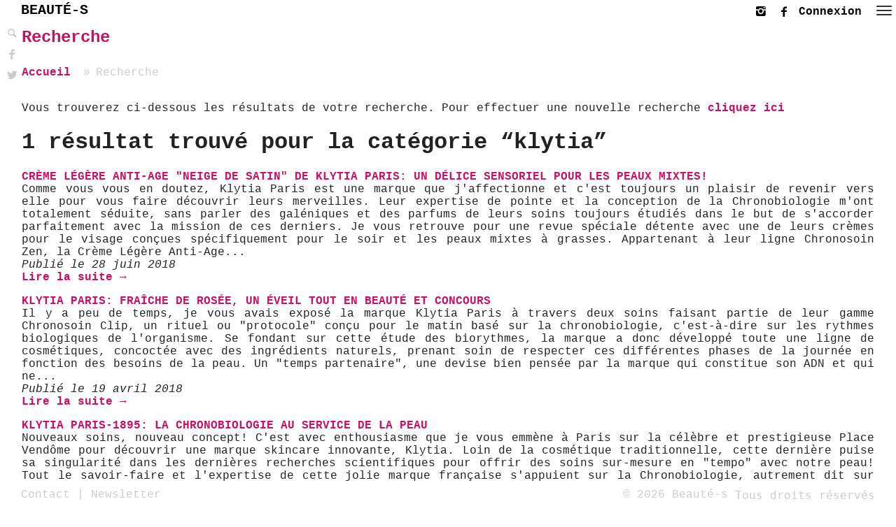

--- FILE ---
content_type: text/html; charset=UTF-8
request_url: https://beaute-s.com/recherche?search=klytia&tag=tag
body_size: 6391
content:
<!doctype html><html class="no-js" lang="fr"><head> <meta charset="utf-8"> <meta http-equiv="X-UA-Compatible" content="IE=edge,chrome=1"> <title>Recherche - Beauté-s</title> <meta name="description" content="Vous trouverez ci-dessous les résultats de votre recherche."> <meta http-equiv="content-language" content="fr"> <meta name="Subject" content="Beauté-s est un blog dédié à la beauté"> <meta name="Copyright" content="Beaute-s.com"> <meta name="Author" content="Beaute-s.com"> <meta name="Publisher" content="https://beaute-s.com"> <meta name="Revisit-After" content="2 hours"> <meta name="domain" content="beaute-s.com"> <meta name="robots" content="INDEX, FOLLOW"/> <meta name="distribution" content="Global"> <meta property="fb:app_id" content="894969663977706" /> <meta property="og:site_name" content="Beaute-s.com" /> <meta property="og:type" content="article" /> <meta property="og:url" content="https://beaute-s.com/recherche" /> <meta property="og:title" content="Recherche - Beauté-s" /> <meta property="og:description" content="Vous trouverez ci-dessous les résultats de votre recherche."/> <meta property="og:image" content="https://beaute-s.com/assets/images/beaute-s.jpg"/> <meta property="og:image:type" content="image/jpeg" /> <meta property="og:image:width" content="892" /> <meta property="og:image:height" content="467" /> <meta property="og:locale" content="fr_FR"/> <meta name="viewport" content="width=device-width, initial-scale=1.0, maximum-scale=1.0, user-scalable=no" /> <noscript><META HTTP-EQUIV="Refresh" CONTENT="0;URL=/404"></noscript> <script src="/assets/js/head.min.js?v=FyASJSI"></script> <link rel="apple-touch-icon" href="apple-touch-icon.png"> <link media="screen" rel="stylesheet" href="/assets/css/styles.min.css?v=N3lJiJc"> <link media="print" rel="stylesheet" href="/assets/css/print.min.css?v=N3lJiJc"> <link rel="alternate" type="application/rss+xml" href="https://beaute-s.com/feed.xml" title="Flux actualités Beauté-s"/> <link rel="canonical" href="https://beaute-s.com/recherche" /></head><body data-module="content"><div id="loader" class="dotted-bg scrollcalc"> <div class="center">En cours de chargement <span>.</span> <span>.</span> <span>.</span> </div></div><!--[if lt IE 9]><style>header, aside, #container, #maintenance {display:none;visibility:hidden;opacity:0;}</style><div id="browserupgrade"> <div class="browsermessage"> <h2>Mettre le navigateur à jour</h2> <img src="/assets/images/logo.png"/> <p>Vous utilisez un navigateur internet <strong>trop ancien</strong>.<br/> Veuillez <a href="http://browsehappy.com/" target="_blank">le mettre à jour</a> pour une meilleure expérience.</p></div></div><![endif]--><nav class="nav" role="navigation"> <div id="menu-1" class="offside"> <a href="#" class="icon icon--cross menu-btn-1--close h--right"><span class="icon-bar"></span><span class="icon-bar"></span></a> <h3>Menu</h3> <ul class="nav__list"> <li><a href="/">Accueil</a></li> <li> <input id="group-1" type="checkbox" hidden/> <label for="group-1"><span>></span> Beaut&eacute;</label> <ul class="group-list"> <li><a href="https://beaute-s.com/beaute">Actualités Beaut&eacute;</a></li> <li><a href="https://beaute-s.com/beaute/maquillage">Maquillage</a></li> <li><a href="https://beaute-s.com/beaute/soins-du-visage">Soins du visage</a></li> <li><a href="https://beaute-s.com/beaute/cheveux">Cheveux</a></li> <li><a href="https://beaute-s.com/beaute/ongles">Ongles</a></li> <li><a href="https://beaute-s.com/beaute/soins-du-corps">Soins du corps</a></li> <li><a href="https://beaute-s.com/beaute/parfums">Parfums</a></li> <li><a href="https://beaute-s.com/beaute/bijoux">Bijoux</a></li> </ul> </li> <li> <input id="group-2" type="checkbox" hidden/> <label for="group-2"><span>></span> Routines beaut&eacute;</label> <ul class="group-list"> <li><a href="https://beaute-s.com/routines-beaute">Actualités Routines beaut&eacute;</a></li> <li><a href="https://beaute-s.com/routines-beaute/saison">Saison</a></li> </ul> </li> <li> <input id="group-3" type="checkbox" hidden/> <label for="group-3"><span>></span> Mode</label> <ul class="group-list"> <li><a href="https://beaute-s.com/mode">Actualités Mode</a></li> <li><a href="https://beaute-s.com/mode/look-du-jour">Look du jour</a></li> <li><a href="https://beaute-s.com/mode/shopping">Shopping</a></li> </ul> </li> <li> <input id="group-4" type="checkbox" hidden/> <label for="group-4"><span>></span> Bonnes Adresses</label> <ul class="group-list"> <li><a href="https://beaute-s.com/bonnes-adresses">Actualités Bonnes Adresses</a></li> <li><a href="https://beaute-s.com/bonnes-adresses/geneve">Gen&egrave;ve</a></li> <li><a href="https://beaute-s.com/bonnes-adresses/la-roche-posay">La Roche-Posay</a></li> </ul> </li> <li> <input id="group-5" type="checkbox" hidden/> <label for="group-5"><span>></span> Concours</label> <ul class="group-list"> <li><a href="https://beaute-s.com/concours">Actualités Concours</a></li> <li><a href="https://beaute-s.com/concours/gagnez-des-mascara-glam-doll-waterproof-de-catrice">Gagnez des mascaras Glam and Doll Waterproof de Catrice</a></li> <li><a href="https://beaute-s.com/concours/concours-noel-avant-l-heure">Concours Noel avant l'heure</a></li> <li><a href="https://beaute-s.com/concours/concours-skincode">Concours Skincode</a></li> <li><a href="https://beaute-s.com/concours/concours-klytia-le-voile-lacte-vitamin-et-le-gel-protecteur-de-la-gamme-chronosoin-clip-sont-a-remporter">Concours Klytia: Le Voile Lact&eacute; Vitamin&eacute; et le Gel Protecteur Min&eacute;ralis&eacute; de la gamme Chronosoin Clip sont &agrave; remporter!</a></li> <li><a href="https://beaute-s.com/concours/on-celebre-paques-avec-autour-du-bain">On C&eacute;l&egrave;bre P&acirc;ques avec Autour du Bain!</a></li> <li><a href="https://beaute-s.com/concours/concours-avec-klytia-paris-l-eau-fraiche-de-rosee-a-gagner">Concours avec Klytia Paris: L'Eau Fra&icirc;che &quot;De Ros&eacute;e&quot; &agrave; gagner!</a></li> <li><a href="https://beaute-s.com/concours/concours-autour-du-bain-et-dermasel-la-pause-beaute-pour-le-corps-et-le-visage-et-un-voyage-des-sens">Concours Autour du Bain et DermaSel: La Pause beaut&eacute; pour le corps et le visage, et un Voyage des sens!</a></li> <li><a href="https://beaute-s.com/concours/concours-callys-4-serums-innovants-et-naturels-a-remporter">Concours Callys: 4 S&eacute;rums innovants et naturels &agrave; remporter!</a></li> </ul> </li> <li> <a href="https://beaute-s.com/reference-beaute"> A propos</a> </li> <li><a href="#" class="btn btn--primary mr1 js-tingle-modal-1">Contact</a></li> </ul> </div></nav><div class="site-overlay"></div><header> <div class="logo"><a href="/">BEAUTÉ-S</a><img src="https://beaute-s.com/assets/images/logo.png" alt="Beauté"></div> <a href="#" class="icon icon--hamburger menu-btn-1 h--right" title="Menu"> <span class="icon-bar"></span> <span class="icon-bar"></span> <span class="icon-bar"></span> </a> <div class="shortcuts"> <a href="https://beaute-s.com/membre"><b>Connexion</b> </a> <a href="https://www.facebook.com/magazine.beaute/" class="ico-facebook" title="Suivez nous sur Facebook" target="_blank"></a> <a href="https://www.instagram.com/valbeautes/" class="ico-instagram" title="Suivez nous sur Instagram" target="_blank"></a> </div></header><aside class="Bleft"> <div class="helpers"> <ul class="toolbar clearfix"> <li> <button type="submit" id="btn-search" title="Recherche"><span class="ico-search"></span></button> </li> <li> <a href="https://www.facebook.com/sharer/sharer.php?u=https://beaute-s.com/recherche" class="ico-facebook share facebook" title="Partager sur facebook" target="_blank"></a> </li> <li> <a href="https://twitter.com/home?status=https://beaute-s.com/recherche" class="ico-twitter share twitter" title="Partager sur twitter" target="_blank"></a> </li> </ul> </div></aside><aside id="search"> <form id="searchform" action="https://beaute-s.com/recherche"> <div id="holder" class="holder"><span>Que recherchez-vous</span><div class="caret">&nbsp;</div></div> <input id="search-input" name="search" type="search" title="Saisir votre recherche et pressez Entrée"/> <div id="search-helpers"> <span id="search-submit" class="sHov" title="Envoyer la recherche">&#x2705;</span> <span id="search-cancel" class="sHov" title="Annuler">×</span> </div> </form></aside><aside class="Bright"></aside> <div id="container"> <div id="content"> <div class="header header-plain"> <div> <div class="content"> <div class="title"> <h2><a class="dark" href="https://beaute-s.com/recherche">Recherche</a></h2> <div class="blog-link-back"> <nav class="breadcrumb" role="navigation"> <ul> <li><a href="https://beaute-s.com">Accueil</a></li> <li class="current">Recherche</li> </ul> </nav></div> <div class="divider"></div> </div> <div class="info align-with-logo"> <p>Vous trouverez ci-dessous les r&eacute;sultats de votre recherche. Pour effectuer une nouvelle recherche <a href="/recherche">cliquez ici</a></p> </div> </div> </div> </div> <div class="page page-plain-with-menu"> <div class="one-column"> <h1 class="result">1 résultat trouvé pour la catégorie “klytia”</h1> <div> <p><strong style="text-transform: uppercase;"><a href="https://beaute-s.com/beaute/soins-du-visage/creme-legre-anti-age-neige-de-satin-de-kytia-paris-de-la-douceur-exquise-pour-les-peaux-mixtes">Cr&egrave;me L&eacute;g&egrave;re Anti-Age &quot;Neige de Satin&quot; de Klytia Paris: Un d&eacute;lice sensoriel pour les peaux mixtes!</a></strong><br/> Comme vous vous en doutez, Klytia Paris est une marque que j'affectionne et c'est toujours un plaisir de revenir vers elle pour vous faire découvrir leurs merveilles. Leur expertise de pointe et la conception de la Chronobiologie m'ont totalement séduite, sans parler des galéniques et des parfums de leurs soins toujours étudiés dans le but de s'accorder parfaitement avec la mission de ces derniers.
Je vous retrouve pour une revue spéciale détente avec une de leurs crèmes pour le visage conçues spécifiquement pour le soir et les peaux mixtes à grasses. Appartenant à leur ligne Chronosoin Zen, la Crème Légère Anti-Age... <br/> <i>Publié le 28 juin 2018</i><br> <a href="https://beaute-s.com/beaute/soins-du-visage/creme-legre-anti-age-neige-de-satin-de-kytia-paris-de-la-douceur-exquise-pour-les-peaux-mixtes">Lire la suite &rarr;</a> </p> <p><strong style="text-transform: uppercase;"><a href="https://beaute-s.com/beaute/soins-du-visage/klytia-paris-fraiche-de-rosee-un-eveil-tout-en-beaute">Klytia Paris: Fra&icirc;che de Ros&eacute;e, un &eacute;veil tout en beaut&eacute; et CONCOURS</a></strong><br/> Il y a peu de temps, je vous avais exposé la marque Klytia Paris à travers deux soins faisant partie de leur gamme Chronosoin Clip, un rituel ou "protocole" conçu pour le matin basé sur la chronobiologie, c'est-à-dire sur les rythmes biologiques de l'organisme. Se fondant sur cette étude des biorythmes, la marque a donc développé toute une ligne de cosmétiques, concoctée avec des ingrédients naturels, prenant soin de respecter ces différentes phases de la journée en fonction des besoins de la peau. Un "temps partenaire", une devise bien pensée par la marque qui constitue son ADN et qui ne... <br/> <i>Publié le 19 avril 2018</i><br> <a href="https://beaute-s.com/beaute/soins-du-visage/klytia-paris-fraiche-de-rosee-un-eveil-tout-en-beaute">Lire la suite &rarr;</a> </p> <p><strong style="text-transform: uppercase;"><a href="https://beaute-s.com/beaute/soins-du-visage/klytia-paris-la-chronobiologie-au-service-de-la-peau">KLYTIA PARIS-1895: La Chronobiologie au service de la Peau</a></strong><br/> Nouveaux soins, nouveau concept! C'est avec enthousiasme que je vous emmène à Paris sur la célèbre et prestigieuse Place Vendôme pour découvrir une marque skincare innovante, Klytia. Loin de la cosmétique traditionnelle, cette dernière puise sa singularité dans les dernières recherches scientifiques pour offrir des soins sur-mesure en "tempo" avec notre peau! Tout le savoir-faire et l'expertise de cette jolie marque française s'appuient sur la Chronobiologie, autrement dit sur la science des rythmes biologiques de l'organisme.
Pourquoi la Chronobiologie?
Si le fonctionnement de notre corps est soumis à un rythme biologique, calé sur une journée de 24 heures, par conséquent notre peau... <br/> <i>Publié le 12 mars 2018</i><br> <a href="https://beaute-s.com/beaute/soins-du-visage/klytia-paris-la-chronobiologie-au-service-de-la-peau">Lire la suite &rarr;</a> </p> <p><strong style="text-transform: uppercase;"><a href="https://beaute-s.com/beaute/soins-du-visage/klytia-paris-soin-absolu-detente-regard-mon-test-et-avis">Klytia Paris: Soin Absolu &quot;D&eacute;tente Regard&quot;, mon Test et Avis</a></strong><br/> Je vous avais présenté la gamme Chronosoin Clip, un programme beauté pour le matin visant à réveiller et protéger la peau durablement la journée. Je reviens vers vous avec un tout nouveau soin de la marque Klytia Paris appartenant cette fois-ci à la ligne Chronosoin Zen. Il s'agit de leur Soin Absolu "Détente Regard", un produit spécifiquement conçu pour la peau très fine du contour des yeux.
A titre de rappel, la chronobiologie représente le fondement sur lequel s'appuie toute l'expertise de Klytia, d'où la proposition de créer des soins suivant les différents besoins de la peau durant la journée en... <br/> <i>Publié le 29 mai 2018</i><br> <a href="https://beaute-s.com/beaute/soins-du-visage/klytia-paris-soin-absolu-detente-regard-mon-test-et-avis">Lire la suite &rarr;</a> </p> <p><strong style="text-transform: uppercase;"><a href="https://beaute-s.com/concours/concours-klytia-le-voile-lacte-vitamin-et-le-gel-protecteur-de-la-gamme-chronosoin-clip-sont-a-remporter">Concours Klytia: Le Voile Lact&eacute; Vitamin&eacute; et le Gel Protecteur Min&eacute;ralis&eacute; de la gamme Chronosoin Clip sont &agrave; remporter!</a></strong><br/> Une peau en parfait équilibre avec nos différents rythmes biologiques? La jolie marque française Klytia Paris a mis au point toute une ligne de soins pour chouchouter notre épiderme en toute harmonie et en phase avec le temps! Un temps "partenaire" pour réconcilier les femmes avec leurs différents rythmes de vie et les différents besoins de leur peau, voilà la devise de Klytia!
Vous pourrez retrouver toutes les informations sur ces deux soins conçus pour le matin dans ma revue!
(bouton: Lire l'article! lien:/beaute/soins-du-visage/klytia-paris-la-chronobiologie-au-service-de-la-peau texte: Vous voulez en savoir plus sur ces produits?... <br/> <i>Publié le 23 mars 2018</i><br> <a href="https://beaute-s.com/concours/concours-klytia-le-voile-lacte-vitamin-et-le-gel-protecteur-de-la-gamme-chronosoin-clip-sont-a-remporter">Lire la suite &rarr;</a> </p> <p><strong style="text-transform: uppercase;"><a href="https://beaute-s.com/concours/concours-avec-klytia-paris-l-eau-fraiche-de-rosee-a-gagner">Concours avec Klytia Paris: L'Eau Fra&icirc;che &quot;De Ros&eacute;e&quot; &agrave; gagner!</a></strong><br/> Une peau fraîche, débarrassée de ses impuretés et éclatante?
Pour ouvrir le rituel beauté du matin, Klytia Paris a élaboré dans le plus grand soin une eau micellaire en spray, à base d'eau de Kiwi, pour nettoyer en douceur la peau et la préparer au reste des soins.
Vous souvenez-vous? La Chronobiologie représente le fondement de la marque car la peau est soumise à des cycles biologiques précis matin et soir, et il est important d'être à l'écoute de ses besoins.
Ce magnifique soin nettoyant est à l'honneur sur le blog et une personne... <br/> <i>Publié le 26 avril 2018</i><br> <a href="https://beaute-s.com/concours/concours-avec-klytia-paris-l-eau-fraiche-de-rosee-a-gagner">Lire la suite &rarr;</a> </p> </div> </div> </div> </div> </div><footer> <nav> <a href="#" class="btn btn--primary mr1 js-tingle-modal-1">Contact</a> | <a href="#" class="btn btn--primary mr1 open-newsletter-subscribe">Newsletter</a> </nav> <p><a href="/legal">© 2026 Beauté-s <code class="hide-mobile">&nbsp;Tous droits réservés</code></a></p> <a data-scroll href="#" title="Haut de page"> <div id="scrollTopBtn"> <div class="arrow up"></div> </div> </a> <a data-scroll href="#content" title="En voir +"> <div id="scrollToContentBtn"> <div class="arrow down"></div> </div> </a></footer><aside> <div class="modal tingle-demo tingle-demo-tiny"> <h2>Contact</h2> <p>Vous voulez en savoir plus sur Beauté-s? Vous souhaitez me contacter ou proposer une collaboration? N'hésitez à me joindre via le formulaire ci-dessous et je reviendrai vers vous très rapidement.</p> <form class="validateform" name="contactform" action="https://beaute-s.com/mailer.php"> <div class="grid-padded"> <div class="grid"> <div class="col"> <span class="field"> <input type="text" name="ctnname" placeholder="Nom" title="par ex. Marcel" required/> <label for="ctnname">Nom</label> </span> </div> <div class="col"> <span class="field"> <input type="email" name="ctnemail" pattern="[a-z0-9._%+-]+@[a-z0-9.-]+\.[a-z]{2,4}$" placeholder="Email" title="par ex. nom@siteinternet.com" required/> <label for="ctnemail">Email</label> </span> </div> </div> <div class="grid"> <div class="col"> <span class="field custom-select custom-select-arrow"> <select name="ctnsubject" title="Veuillez choisir un sujet dans la liste" required> <option selected="selected" disabled="disabled" value="">Veuillez sélectionner un sujet</option> <option value="Test produit">Test produit</option> <option value="Rédaction article">Rédaction article</option> <option value="Marketing">Marketing / Publicité sur le site</option> <option value="Support Utilisateur">Support utilisateur</option> <option value="Other">Autre</option> </select> <label for="ctnsubject">Sujet</label> </span> </div> </div> <div class="grid"> <div class="col"> <span class="field extra"> <textarea class="texts" name="ctnmessage" placeholder="Message" maxlength="1000" title="Veuillez saisir un message" required></textarea> <label for="ctnmessage">Message</label> </span> </div> </div> <div class="grid"> <div class="col"> <button class="button beaute-btn" type="submit"><span>Envoyer</span></button> </div> <div class="col"> <button class="button" type="reset">Réinitialiser</button> </div> </div> <div class="grid"> <div class="col"> </div> </div> <div class="grid"> <div class="col"> <input type="text" class="website" name="website" placeholder="http://yourwebsite.com" maxlength="1000" title="Veuillez entrer votre site internet"/> <label for="website" class="website">Your webisite</label> </div> </div> </div> </form> </div></aside><aside> <div class="modal tingle-demo newsletter-subscribe"> <h2>Abonnement à la Newsletter </h2> <p>Beauté-s.com est un blog dédié à la beauté. Abonnez-vous à notre newsletter pour recevoir les nouveautés directement par email!</p> <form class="validateform" method="post" action="/newsletter/signup"> <p class="hide-print"> <input type="text" name="signupurl" title="Entrez votre site internet"/> </p> <input type="hidden" name="csrf" value="c6141eb7ecafc16a8069cce3551cb66614b4608451e2d0b10a03ea0e31fc411b"> <input type="hidden" name="csrf_ts" value="1769379670"> <input type="hidden" name="csrf_form" value="newsletter_signup_footer"> <input type="hidden" name="rendered_at" value="1769379670"> <div class="grid-padded"> <div class="grid"> <div class="col"><span class="field"> <input type="text" name="signupname" placeholder="Prénom" title="Entrez votre prénom" required> <label for="signupname">Prénom</label> </span></div> <div class="col"><span class="field"> <input type="email" name="signupemail" placeholder="Adresse Email" title="exemple@siteinternet.com" required> <label for="signupemail">Adresse Email</label> </span></div> </div> <div class="grid"> <div class="col"> <button class="button beaute-btn" type="submit"><span>Envoyer</span></button> </div> <div class="col"> <button class="button" type="reset">Réinitialiser</button> </div> </div> </div></form><p><b>NOUS DÉTESTONS LES SPAMS!</b> Vraiment. C'est ennuyant et nous ne le faisons jamais.</p> </div></aside><div id="overlay"> <div id="notify"> <div id="notifyMsg"></div> <div id="progress"> <div class="progress-border"></div> <div id="progress-bar"></div> </div> </div></div><script src="/assets/js/scripts.min.js?v=FCCGCVI"></script><script>	var _paq = window._paq || [];	_paq.push(['trackPageView']);	_paq.push(['enableLinkTracking']); (function() {	var u='https://beaute-s.com/';	_paq.push(['setTrackerUrl', u+'analytics']);	_paq.push(['setSiteId', 1]);	var d=document, g=d.createElement('script'), s=d.getElementsByTagName('script')[0];	g.type='text/javascript'; g.async=true; g.defer=true; g.src=u+'analytics.js'; s.parentNode.insertBefore(g,s);	})();</script></body></html>

--- FILE ---
content_type: text/css
request_url: https://beaute-s.com/assets/css/styles.min.css?v=N3lJiJc
body_size: 11085
content:
html{font-family:sans-serif;-ms-text-size-adjust:100%;-webkit-text-size-adjust:100%}body{margin:0}article,aside,details,figcaption,figure,footer,header,hgroup,main,menu,nav,section,summary{display:block}audio,canvas,progress,video{display:inline-block;vertical-align:baseline}audio:not([controls]){display:none;height:0}[hidden],template{display:none}a{background-color:transparent}a:active,a:hover{outline:0}abbr[title]{border-bottom:1px dotted}b,strong{font-weight:bold}dfn{font-style:italic}h1{font-size:2em;margin:.67em 0}mark{background:#ff0;color:#000}small{font-size:80%}sub,sup{font-size:75%;line-height:0;position:relative;vertical-align:baseline}sup{top:-.5em}sub{bottom:-.25em}img{border:0}svg:not(:root){overflow:hidden}figure{margin:1em 40px}hr{-moz-box-sizing:content-box;box-sizing:content-box;height:0}pre{overflow:auto}code,kbd,pre,samp{font-family:monospace,monospace;font-size:1em}button,input,optgroup,select,textarea{color:inherit;font:inherit;margin:0}button{overflow:visible}button,select{text-transform:none}button,html input[type="button"],input[type="reset"],input[type="submit"]{-webkit-appearance:button;cursor:pointer}button[disabled],html input[disabled]{cursor:default}button::-moz-focus-inner,input::-moz-focus-inner{border:0;padding:0}input{line-height:normal}input[type="checkbox"],input[type="radio"]{box-sizing:border-box;padding:0}input[type="number"]::-webkit-inner-spin-button,input[type="number"]::-webkit-outer-spin-button{height:auto}input[type="search"]{-webkit-appearance:textfield;-moz-box-sizing:content-box;-webkit-box-sizing:content-box;box-sizing:content-box}input[type="search"]::-webkit-search-cancel-button,input[type="search"]::-webkit-search-decoration{-webkit-appearance:none}fieldset{border:1px solid #c0c0c0;margin:0 2px;padding:.35em .625em .75em}legend{border:0;padding:0}textarea{overflow:auto}optgroup{font-weight:bold}table{border-collapse:collapse;border-spacing:0}td,th{padding:0}@keyframes blink{0%{opacity:1}50%{opacity:0}100%{opacity:1}}@-webkit-keyframes blink{0%{opacity:1}50%{opacity:0}100%{opacity:1}}@-moz-keyframes blink{0%{opacity:1}50%{opacity:0}100%{opacity:1}}@-ms-keyframes blink{0%{opacity:1}50%{opacity:0}100%{opacity:1}}@-o-keyframes blink{0%{opacity:1}50%{opacity:0}100%{opacity:1}}html{background-color:#fff;color:#222;height:100%;font-family:Courier,"Courier New",monospace}body{font-size:.8em;height:100%;overflow:hidden}::-moz-selection{background:#ed1a63;text-shadow:none}::selection{background:#ed1a63;text-shadow:none}hr{display:block;height:1px;border:0;border-top:1px solid #ccc;margin:1em 0;padding:0}audio,canvas,iframe,img,svg,video{vertical-align:middle}fieldset{border:0;margin:0;padding:0}textarea{resize:vertical}#browserupgrade,#maintenance{overflow:hidden;color:#000;background:#fff;display:table;width:100%;height:100%;position:absolute;z-index:99999;font-size:11px;overflow:hidden;border-spacing:30px}#maintenance{z-index:99998}.browsermessage{font-size:13px;background:#fff;border:1px dotted #ccc;position:relative;display:table-cell;vertical-align:middle;text-align:center;overflow:hidden}.browsermessage a{text-decoration:none;font-weight:bold}.browsermessage a:link{color:#c41267}.browsermessage a:visited{color:#c41267}.browsermessage a:hover{color:#ff138e}.browsermessage a:active{color:#ff138e}.browsermessage img{width:80%;max-width:280px;height:auto}.print-only{display:none;visibility:hidden}.hide-mobile{display:none!important;visibility:hidden;float:right}.hidden{display:none!important;visibility:hidden}.visuallyhidden{border:0;clip:rect(0 0 0 0);height:1px;margin:-1px;overflow:hidden;padding:0;position:absolute;width:1px}.visuallyhidden.focusable:active,.visuallyhidden.focusable:focus{clip:auto;height:auto;margin:0;overflow:visible;position:static;width:auto}.invisible{visibility:hidden}.clearfix:before,.clearfix:after{content:" ";display:table}.clearfix:after{clear:both}.clearfix{*zoom:1}form .website{display:none}@font-face{font-family:'beaute-ico';src:url(/assets/fonts/icons/beaute-ico.eot?85129477);src:url(/assets/fonts/icons/beaute-ico.eot?85129477#iefix) format('embedded-opentype'),url(/assets/fonts/icons/beaute-ico.woff2?85129477) format('woff2'),url(/assets/fonts/icons/beaute-ico.woff?85129477) format('woff'),url(/assets/fonts/icons/beaute-ico.ttf?85129477) format('truetype'),url(/assets/fonts/icons/beaute-ico.svg?85129477#beaute-ico) format('svg');font-weight:normal;font-style:normal}[class^="ico-"]:before,[class*=" ico-"]:before{font-family:"beaute-ico";font-style:normal;font-weight:normal;speak:none;display:inline-block;text-decoration:inherit;width:1em;margin-right:.2em;text-align:center;font-variant:normal;text-transform:none;line-height:1em;margin-left:.2em;-webkit-font-smoothing:antialiased;-moz-osx-font-smoothing:grayscale}.ico label{clear:both;display:block;font-size:12px!important}.ico-search:before{content:'\e800'}.ico-cog:before{content:'\e801'}.ico-video:before{content:'\e802'}.ico-user:before{content:'\e803'}.ico-email:before{content:'\e804'}.ico-video-play:before{content:'\e805'}.ico-plus:before{content:'\e806'}.ico-minus:before{content:'\e807'}.ico-ok:before{content:'\e808'}.ico-down:before{content:'\e809'}.ico-left:before{content:'\e80a'}.ico-right:before{content:'\e80b'}.ico-up:before{content:'\e80c'}.ico-zoom-in:before{content:'\e80d'}.ico-zoom-out:before{content:'\e80e'}.ico-cw:before{content:'\e80f'}.ico-fontsize:before{content:'\f088'}.ico-link-ext:before{content:'\f08e'}.ico-twitter:before{content:'\f309'}.ico-facebook:before{content:'\f30c'}.ico-gplus:before{content:'\f30f'}.ico-instagram:before{content:'\f32d'}#full{background-color:#fff!important;background-position:center center!important;background-repeat:no-repeat!important;background-size:cover!important;height:98%;height:-webkit-calc(100vh - 45px);height:-moz-calc(100vh - 45px);height:calc(100vh - 45px)!important;width:100%!important;padding:0!important;top:0;display:block;position:relative}.center-form{width:100%;max-width:960px;margin:0 auto}.center{position:absolute;left:50%;top:50%;-webkit-transform:translate(-50%,-50%);-moz-transform:translate(-50%,-50%);-ms-transform:translate(-50%,-50%);transform:translate(-50%,-50%);width:auto}.hero-text{font-size:1em;font-size:-webkit-calc(4vw + 2vmin);font-size:-moz-calc(4vw + 2vmin);font-size:calc(4vw + 2vmin);color:#000;border:none;top:30px;width:60%;text-align:left;right:30px;left:30px;padding:15px;position:relative;word-wrap:break-word;letter-spacing:-1px;background-color:rgba(255,255,255,.5)}#hero-container{overflow:hidden;position:absolute;top:30px;left:30px;right:30px;bottom:30px}.hero img{width:200px;height:60px}#hero-pulse{width:200px;position:absolute;z-index:10}#hero-pulse canvas{position:absolute;margin-top:-6px}.breadcrumb{position:relative;margin-top:10px;line-height:35px;display:block}.breadcrumb ul{padding-bottom:8px;list-style:none;width:100%}.breadcrumb ul li{display:inline}.breadcrumb ul li+li:before{padding:8px;color:#ccc;content:"\00bb "}.breadcrumb ul li a,.breadcrumb .current{color:#ccc}.breadcrumb ul li a:hover{color:#000}.Bleft,.Bright{background:#fff}.Bleft,.Bright{position:fixed;top:0;bottom:0;z-index:970;width:30px;transform:translateZ(0);-webkit-transform:translateZ(0)}.Bleft{left:0}.Bright{right:0}.arrow{position:absolute;left:50%;width:12px;height:12px;margin-left:-6px;border-left:1px solid #ccc;border-bottom:1px solid #ccc;box-sizing:border-box}.arrow.up{top:12px;-webkit-transform:rotate(-225deg);transform:rotate(-225deg)}.arrow.down{top:6px;-webkit-transform:rotate(-45deg);transform:rotate(-45deg)}#scrollToContentBtn{display:block;position:absolute;bottom:30px;right:30px;width:30px;height:30px;background-color:#fff;z-index:1100}#scrollTopBtn{display:none;position:fixed;bottom:30px;right:30px;width:30px;height:30px;background-color:#fff;z-index:1200}#scrollTopBtn:hover,#scrollToContentBtn:hover{opacity:.9}#content{max-width:100%;margin-left:auto;margin-right:auto;padding-top:20px;padding-bottom:60px;padding-left:1px;padding-right:1px}.mainTitle{position:absolute;z-index:10;margin-top:35px;margin-left:35px;margin-right:65px;padding-left:35px;padding-right:35px}.mainTitle a,.mainTitle a:visited,.mainTitle a:hover,.mainTitle a:active{color:#000!important}.responsiveTxt{font-size:1em;font-size:-webkit-calc(3vw + 1vmin);font-size:-moz-calc(3vw + 1vmin);font-size:calc(3vw + 1vmin);background-color:rgba(255,255,255,.5);color:#000}.highlight{display:inline;background-color:rgba(255,255,255,.5);color:#000;padding-left:0;padding-right:0;box-shadow:1rem 0 0 rgba(255,255,255,.5),-1rem 0 0 rgba(255,255,255,.5);-webkit-box-decoration-break:clone;-ms-box-decoration-break:clone;-o-box-decoration-break:clone;box-decoration-break:clone}h1>span{font-size:1em;font-size:-webkit-calc(3vw + 1vmin);font-size:-moz-calc(3vw + 1vmin);font-size:calc(3vw + 1vmin);background-color:rgba(255,255,255,.5);color:#000;box-shadow:10px 0 0 0 rgba(255,255,255,.5),-10px 0 0 0 rgba(255,255,255,.5);display:inline}#container a{text-decoration:none;font-weight:bold}#container a:link{color:#c41267}#container a:visited{color:#c41267}#container a:hover{color:#ff138e}#container a:active{color:#ff138e}.masonry{display:block;width:100%}.masonry a{text-decoration:none;color:#000!important}.masonry p{font-weight:normal!important}.bdTop{border-top:1px solid #000}.bdBottomDotted{border-bottom:1px dotted #ccc}#allComments{height:25px}article.comment,article.commentpreview{padding:0 25px;margin:10px 0;border-top:1px solid #ccc}article.comment.first,article.commentpreview.first{border-top:none!important}.replyComment{padding:5px;border-radius:5px;background-color:#ccc;color:#fff!important;line-height:10px;margin-bottom:5px;margin-left:5px;white-space:nowrap;display:inline-block;float:right;font-weight:bold}.replyComment:hover{background-color:#000;color:#fff!important}.replies{padding-top:10px;padding-left:20px}.reply{padding-top:10px;padding-bottom:10px;border-top:1px dotted #ccc}#CommentFormTitle{padding-top:55px}.commentPreview-overlay{position:fixed;top:0;left:0;width:100%;height:100%;z-index:999;background:rgba(255,255,255,.9)}.commentPreview{display:block;width:800px;max-width:100%;height:400px;max-height:100%;position:fixed;z-index:1000;left:50%;top:50%;border:1px solid #ccc;transform:translate(-50%,-50%);background:white}.commentPreview .close-button{position:fixed;top:3%;right:3%;z-index:1001;padding:0;width:40px;height:40px;border:none;border-radius:50%;background:transparent;color:#313131;font-size:40px;line-height:normal;cursor:pointer}.commentPreview .close-button:hover{color:#ccc}.commentPreview-guts{position:absolute;top:0;left:0;width:100%;height:100%;overflow:auto;padding:30px}.commentPreview-spacer{display:none;visibility:hidden;width:100%,}#wrapper{overflow:hidden;background:none;position:absolute;top:5px;left:5px;right:5px;bottom:5px;font-size:5vw;z-index:2;opacity:.7}#wrapper p{margin:0;padding:0}#wrapper label,#wrapper .ico{color:white;text-shadow:-1px -1px 0 #000,1px -1px 0 #000,-1px 1px 0 #000,1px 1px 0 #000}#wrapper label{font-size:4vw!important}#wrapper .ico{font-size:10vw!important}#wrapper h1>span{font-size:calc(3vw + 1vmin);background-color:rgba(255,255,255,.5);color:#000;box-shadow:10px 0 0 0 rgba(255,255,255,.5),-10px 0 0 0 rgba(255,255,255,.5);display:inline}.hidden{display:none;visibility:hidden}.typed-cursor{opacity:1;-webkit-animation:blink 0.95s infinite;-moz-animation:blink 0.95s infinite;-ms-animation:blink 0.95s infinite;-o-animation:blink 0.95s infinite;animation:blink 0.95s infinite}.articleNlsubscribe form{width:auto!important;border:5px solid #eee;text-align:center;padding:10px}.articleNlsubscribe .beaute-btn{width:100%}.articleNlsubscribe img{width:70%;margin-bottom:15px}.moreInfo table{text-align:left}.tagTitle{font-weight:bold;display:table-cell;vertical-align:top;white-space:nowrap;padding-top:4px}.commentCountLink{height:20px}.commentCountLink a{color:#fff!important;padding:5px;border-radius:5px;background-color:#000;color:#fff!important;line-height:10px;float:right}.commentCountLink a:hover{background:#ccc;color:#000!important}.tag{padding:5px;border-radius:5px;background-color:#000;color:#fff!important;line-height:10px;float:right;margin-bottom:5px;margin-left:5px;white-space:nowrap;display:inline-block}.tag:hover{background:#ccc;color:#000!important}.grid-align-middle .col{vertical-align:middle}.grid-reverse{direction:rtl}.grid-reverse .col{direction:ltr}.columns{margin-top:30px;-webkit-columns:3 300px;-moz-columns:3 300px;columns:3 300px;-webkit-column-gap:50px;-moz-column-gap:50px;column-gap:50px}.columns p{margin:0 0 10px 0}.extras{clear:both}.article h1,.article h2,.article h3,.article h4,.article h5,.article h6{margin:1.414em 0 .5em;text-transform:uppercase;font-weight:700;line-height:1.2;display:block;width:100%;clear:both}.article h1{font-size:16px}.article h2{font-size:16px;border-bottom:1px dotted #3a3a3a}.article h3{font-size:14px}.article h4,.article h5,.article h6{font-size:12px}.article figure{margin:0 auto 15px auto;max-width:600px;border:1px solid #eee;padding:10px;-webkit-transition:padding 300ms linear;-moz-transition:padding 300ms linear;-o-transition:padding 300ms linear;-ms-transition:padding 300ms linear;transition:padding 300ms linear}.article figure:hover{background:#eee;padding:20px;-webkit-transition:padding 300ms linear;-moz-transition:padding 300ms linear;-o-transition:padding 300ms linear;-ms-transition:padding 300ms linear;transition:padding 300ms linear}.article figcaption{display:block;width:100%;text-align:center;padding-top:15px;margin-bottom:10px;font-family:Courier,"Courier New",monospace;font-size:.9em;font-weight:bold;height:auto}.article .img-responsive{width:100%;display:block;max-width:100%;height:auto}.article .img-responsive:hover{padding:1px;-webkit-transition:padding 300ms linear;-moz-transition:padding 300ms linear;-o-transition:padding 300ms linear;-ms-transition:padding 300ms linear;transition:padding 300ms linear}.article ol:not(.progress-steps){list-style-type:none;list-style-type:decimal !ie;margin:0;margin-left:3em;margin-right:3em;padding:0;counter-reset:li-counter}.article ol:not(.progress-steps)>li{position:relative;margin-bottom:20px;padding-left:.5em}.article ol:not(.progress-steps)>li:before{position:absolute;top:0;left:-1em;width:.8em;font-size:1.3em;line-height:1;font-weight:bold;text-align:right;color:#464646;content:counter(li-counter);counter-increment:li-counter}.article ul{list-style-type:none;margin:0;margin-left:3em;margin-right:3em;padding:0;counter-reset:li-counter}.article ul>li{list-style:square!important;position:relative;margin-bottom:20px;padding-left:.5em}.article blockquote{border:5px solid #ccc;margin:1.5em 3em;padding:3em}.article blockquote p{display:inline;min-height:3em;vertical-align:middle}.article .loaded{padding-bottom:0px!important}.article .img-responsive:not(.loaded){background-image:url(/assets/images/loading.gif);background-repeat:no-repeat;background-position:center;background-color:#fff;height:100px}.disablePointersEvents{pointer-events:none!important;cursor:default!important}.alone{pointer-events:auto;cursor:auto}.columns h1,.columns h2,.columns h3,.columns h4,.columns h5,.columns h6{margin:1.414em 0 .5em;text-transform:uppercase;font-weight:700;line-height:1.2;font-size:16px;-webkit-column-span:all;-moz-column-span:all;column-span:all;border-bottom:1px dashed #ccc}.dotB{border-bottom:1px dotted #000;line-height:30px}.inputlabel{font-weight:bold}.columnsContainer{position:relative;margin:0}.leftColumn,.rightColumn{margin-bottom:8px}.canvas-wrapper{text-align:center}.grid-item{margin-bottom:15px;border:1px solid #eee;padding:10px;-webkit-transition:padding 300ms linear;-moz-transition:padding 300ms linear;-o-transition:padding 300ms linear;-ms-transition:padding 300ms linear;transition:padding 300ms linear;min-height:300px}.grid-item.comment{min-height:100px!important}.grid-item:hover{background:#eee;padding:20px;-webkit-transition:padding 300ms linear;-moz-transition:padding 300ms linear;-o-transition:padding 300ms linear;-ms-transition:padding 300ms linear;transition:padding 300ms linear}.grid-item--deco{height:120px;display:block;border:none;background:#fff}.grid-item .img-container{max-width:100%;width:100%;height:0}.grid-item .img-responsive{width:100%;display:block;max-width:100%;height:auto}.grid-item .img-responsive:hover{padding:1px;-webkit-transition:padding 300ms linear;-moz-transition:padding 300ms linear;-o-transition:padding 300ms linear;-ms-transition:padding 300ms linear;transition:padding 300ms linear}.grid-item .loaded{padding-bottom:0px!important}.grid-item .img-responsive:not(.loaded){background-image:url(/assets/images/loading.gif);background-repeat:no-repeat;background-position:center;background-color:#fff;height:100px}.cTa{background-color:#fff}.cTa:hover{background-color:#fff}.cTa h5{font-size:25px;font-variant:small-caps}.cTa img{width:70%}.cTa p{font-weight:bold!important}.cTa div{-webkit-transition:all .25s ease;-moz-transition:all .25s ease;-ms-transition:all .25s ease;-o-transition:all .25s ease;transition:all .25s ease;text-align:center;padding:10px;font-size:14px;font-weight:bold;border-width:5px;border-style:solid;border-color:#ccc}.cTa:hover div{border-width:1px}.cTaLila div{color:#fff!important;border-color:#fff!important}.cTaLila{background-color:#c41267}.cTaLila:hover{background-color:#ff138e}.cTa .fbWidth{font-size:calc(8vw + 1px)!important}.cTa .fbWidth b{display:none}.cTa .grey{color:#ccc}.cTaMain{width:100%;padding-top:20px;text-align:center}.cTaMain a{text-decoration:none}.contentcTa{margin-bottom:20px}.contentcTa span{color:#fff;background-color:#000;outline:1px solid #000;border:5px solid #fff;padding:7px 20px 7px 20px;font-weight:bold;text-align:center;width:auto;transition:all 0.5s ease}.contentcTa div{color:#000;padding-top:15px}.contentcTa:hover span{color:#000;background-color:#ccc;outline:1px solid #ccc}.adsbygoogle{display:block;margin-bottom:60px}.adsbygoogle ins{border-collapse:collapse}.mediabox-wrap{position:fixed;width:100%;height:100%;background-color:rgba(0,0,0,.8);top:0;left:0;opacity:0;z-index:999;-webkit-animation-duration:0.5s;animation-duration:0.5s;-webkit-animation-fill-mode:both;animation-fill-mode:both;-webkit-animation-name:mediabox;animation-name:mediabox}@-webkit-keyframes mediabox{0%{opacity:0}100%{opacity:1}}@keyframes mediabox{0%{opacity:0}100%{opacity:1}}.mediabox-content{max-width:853px;display:block;margin:0 auto;height:100%;position:relative}.mediabox-content iframe{max-width:100%!important;width:100%!important;display:block!important;height:480px!important;border:none!important;position:absolute;top:0;bottom:0;margin:auto 0}.mediabox-hide{-webkit-animation-duration:0.5s;animation-duration:0.5s;-webkit-animation-fill-mode:both;animation-fill-mode:both;-webkit-animation-name:mediaboxhide;animation-name:mediaboxhide}@-webkit-keyframes mediaboxhide{0%{opacity:1}100%{opacity:0}}@keyframes mediaboxhide{0%{opacity:1}100%{opacity:0}}.mediabox-close{position:absolute;top:0;cursor:pointer;bottom:528px;right:0;margin:auto 0;width:24px;height:24px;background:url('[data-uri]') no-repeat;background-size:24px 24px}.mediabox-close:hover{opacity:.5}.modal{display:none}.tingle-modal *{box-sizing:border-box}.tingle-modal{position:fixed;top:0;right:0;bottom:0;left:0;z-index:1003;visibility:hidden;overflow-y:auto;background:#fff;opacity:0;cursor:url(/assets/images/close.png),url("https://beaute-s.com/assets/images/close.cur"),pointer;-webkit-transition:opacity .2s ease;transition:opacity .2s ease;}.tingle-modal__close{position:fixed;top:3%;right:3%;z-index:1001;padding:0;width:40px;height:40px;border:none;border-radius:50%;background:transparent;color:#313131;font-size:40px;line-height:normal;cursor:pointer}.tingle-modal__close:hover{color:#989898}.tingle-modal-box{position:absolute;top:20px;right:0;left:0;margin-right:auto;margin-left:auto;width:100%;max-width:900px;background:#fff;opacity:1;cursor:auto;-webkit-transition:-webkit-transform .3s cubic-bezier(.175,.885,.32,1.275);transition:transform .3s cubic-bezier(.175,.885,.32,1.275);-webkit-transform:scale(.6);-ms-transform:scale(.6);transform:scale(.6)}.tingle-modal-box__content{padding:4rem;cursor:default}.tingle-modal-box__content a,.tingle-modal-box__content a:visited,.tingle-modal-box__content a:link{color:#c41267}.tingle-modal-box__content a:hover,.tingle-modal-box__content a:focus{color:#ff138e}.tingle-modal-box__footer{padding:2rem 4rem;width:auto;border-bottom-right-radius:4px;border-bottom-left-radius:4px;background-color:#f1f1f1;cursor:auto}.tingle-modal-box__footer::after{display:table;clear:both;content:""}.tingle-modal-box__footer--sticky{position:fixed;bottom:-100px;z-index:1002;opacity:1;-webkit-transition:bottom .3s ease-in-out .3s;transition:bottom .3s ease-in-out .3s;}.tingle-enabled{overflow:hidden;height:100%}.tingle-modal--visible .tingle-modal-box__footer{bottom:0}.tingle-enabled .tingle-content-wrapper{-webkit-filter:blur(15px);filter:blur(15px)}.tingle-modal--visible{visibility:visible;opacity:1}.tingle-modal--visible .tingle-modal-box{-webkit-transform:scale(1);-ms-transform:scale(1);transform:scale(1)}.tingle-btn{display:inline-block;margin:0 .5rem;padding:1rem 2rem;border:none;background-color:grey;box-shadow:none;color:#fff;vertical-align:middle;text-decoration:none;font-size:inherit;font-family:inherit;line-height:normal;cursor:pointer;-webkit-transition:background-color .4s;transition:background-color .4s}.tingle-btn--primary{background-color:#3498db}.tingle-btn--danger{background-color:#e74c3c}.tingle-btn--default{background-color:#34495e}.tingle-btn--pull-left{float:left}.tingle-btn--pull-right{float:right}*{-webkit-box-sizing:border-box;-moz-box-sizing:border-box;-ms-box-sizing:border-box;box-sizing:border-box}html{height:100%}body{position:relative;min-height:100%;margin:0;padding:0;-webkit-tap-highlight-color:rgba(0,0,0,0)}header{position:fixed;background-color:#fff;height:30px;width:100%;padding:0 5px 0 30px;left:0;top:0;z-index:994;transform:translateZ(0);-webkit-transform:translateZ(0)}header .shortcuts{float:right;padding-right:10px}header .shortcuts a{padding-top:8px;float:right;text-decoration:none;color:#000;padding-right:10px}.logo{position:relative;float:left;top:3px;text-align:center;z-index:910;font-weight:900;font-size:20px}.logo a{text-decoration:none;color:#000}.logo img{display:none}#loader{width:97%;width:-webkit-calc(100vw - 60px);width:-moz-calc(100vw - 60px);width:calc(100vw - 60px);height:98%;height:-webkit-calc(100vh - 60px);height:-moz-calc(100vh - 60px);height:calc(100vh - 60px);position:fixed;z-index:9999;top:30px;left:30px;font-size:-webkit-calc(2vw + 1vmin);font-size:-moz-calc(2vw + 1vmin);font-size:calc(2vw + 1vmin);color:#000;background-color:#fff}.dotted-bg{background-image:url([data-uri])}#loader .center{width:80%;text-align:center;font-weight:bold;text-transform:uppercase}@-webkit-keyframes opacity{0%{opacity:1}100%{opacity:0}}@keyframes opacity{0%{opacity:1}100%{opacity:0}}#loader span{-webkit-animation-name:opacity;-webkit-animation-duration:1s;-webkit-animation-iteration-count:infinite;animation-name:opacity;animation-duration:1s;animation-iteration-count:infinite}#loader span:nth-child(1){-webkit-animation-delay:100ms;animation-delay:100ms}#loader span:nth-child(2){-webkit-animation-delay:300ms;animation-delay:300ms}#loader span:nth-child(3){-webkit-animation-delay:500ms;animation-delay:500ms}#container{width:100%;height:100%;position:absolute;top:0;margin:0;padding:0;text-align:justify;padding-left:30px;padding-right:30px}.nav h3{display:block;height:30px;margin:0;padding-top:8px}ul{clear:both;margin:0;width:270px;padding:0;list-style-type:none}li{list-style:none}li>a{text-decoration:none;color:#000}.offside-button{width:100%;max-width:350px;padding:10px;margin:0 auto 10px auto;background:#FFE200;color:#000;text-align:center;cursor:pointer}.offside-button:hover{background:#FFD900}.site-overlay{z-index:9999;position:fixed;top:0;right:0;bottom:0;left:0;background-color:#fff;visibility:hidden;opacity:0;cursor:pointer;-webkit-transition:visibility 0s ease,opacity .2s ease;-moz-transition:visibility 0s ease,opacity .2s ease;-o-transition:visibility 0s ease,opacity .2s ease;transition:visibility 0s ease,opacity .2s ease}.icon{display:block;position:relative;padding:7px 0;background-color:transparent;background-image:none;border:1px solid transparent}.icon .icon-bar{display:block;width:22px;height:2px;border-radius:1px;background-color:#313131}.icon:hover .icon-bar{background-color:#989898}.icon:focus{outline:0}.icon--hamburger .icon-bar+.icon-bar{margin-top:4px}.icon--cross{padding:20px;margin-top:5px;margin-right:5px}.icon--cross>.icon-bar+.icon-bar{-webkit-transform:rotate(45deg);-ms-transform:rotate(45deg);-o-transform:rotate(45deg);transform:rotate(45deg)}.icon--cross>.icon-bar{-webkit-transform:rotate(-45deg);-ms-transform:rotate(-45deg);-o-transform:rotate(-45deg);transform:rotate(-45deg);margin-top:-2px}.icon--arrow{padding:20px}.icon--arrow>.icon-Left{-webkit-transform:rotate(45deg);-ms-transform:rotate(45deg);-o-transform:rotate(45deg);transform:rotate(45deg);position:absolute;content:"";width:14px;height:14px;margin-top:-6px;background:transparent;border-left:2px solid #313131;border-bottom:2px solid #313131}.icon:hover .icon-Left{border-color:#989898}.h--left{float:left}.h--right{float:right}.offside-js--is-open .site-overlay{visibility:visible;opacity:.7;-webkit-transition-delay:delay 0s;-o-transition-delay:delay 0s;transition-delay:delay 0s}.offside{position:fixed;width:320px;height:100%;top:0;z-index:10000;overflow:auto;-webkit-overflow-scrolling:touch;margin:0;padding:0 0 0 10px;background-color:#fff}.offside,.offside--left{left:-320px}.offside--right{left:auto;right:-320px}.offside--left.is-open,.offside-js--is-left .offside-sliding-element{-webkit-transform:translate3d(320px,0,0);-moz-transform:translate3d(320px,0,0);-ms-transform:translate3d(320px,0,0);-o-transform:translate3d(320px,0,0);transform:translate3d(320px,0,0)}.offside--right.is-open,.offside-js--is-right .offside-sliding-element{-webkit-transform:translate3d(-320px,0,0);-moz-transform:translate3d(-320px,0,0);-ms-transform:translate3d(-320px,0,0);-o-transform:translate3d(-320px,0,0);transform:translate3d(-320px,0,0)}.offside-js--interact .offside,.offside-js--interact .offside-sliding-element{-webkit-transition:-webkit-transform .2s cubic-bezier(.16,.68,.43,.99);-moz-transition:-moz-transform .2s cubic-bezier(.16,.68,.43,.99);-o-transition:-o-transform .2s cubic-bezier(.16,.68,.43,.99);transition:transform .2s cubic-bezier(.16,.68,.43,.99);-webkit-backface-visibility:hidden;-webkit-perspective:1000}.offside-js--init{overflow-x:hidden}.no-csstransforms3d .offside{-webkit-transform:translate3d(0,0,0);transform:translate3d(0,0,0)}.no-csstransforms3d .offside-sliding-element{overflow-x:hidden;position:relative}.no-csstransforms3d .offside--left.is-open{left:0}.no-csstransforms3d .offside--right.is-open{right:0}.no-csstransforms3d>.offside-js--is-left .offside-sliding-element{right:-320px}.no-csstransforms3d>.offside-js--is-right .offside-sliding-element{left:-320px}.nav a,.nav label{display:block;padding:.85rem 0 0 0;-webkit-transition:all .25s ease-in;transition:all .25s ease-in}.nav a:focus,.nav a:hover,.nav label:focus,.nav label:hover{color:rgba(0,0,0,.5)}.nav label{cursor:pointer}.group-list a,.group-list label{padding-left:2rem}.sub-group-list a,.sub-group-list label{padding-left:4rem}.sub-sub-group-list a,.sub-sub-group-list label{padding-left:6rem}.group-list,.sub-group-list,.sub-sub-group-list{height:100%;max-height:0;overflow:hidden;-webkit-transition:max-height .5s ease-in-out;transition:max-height .5s ease-in-out}.nav__list input[type=checkbox]:checked+label+ul{max-height:1000px}label>span{float:right;-webkit-transition:-webkit-transform .65s ease;transition:transform .65s ease}.nav__list input[type=checkbox]:checked+label>span{-webkit-transform:rotate(90deg);-ms-transform:rotate(90deg);transform:rotate(90deg)}ul.header-menu{margin:0;padding:0;list-style-type:none;width:100%}.header-menu li{display:inline}.header-menu li:before{content:" | "}.header-menu li:first-child:before{content:none}.header-menu .active a{font-weight:bold;cursor:text!important}button{-webkit-appearance:button;background:transparent;border:0;cursor:pointer;font-family:inherit;font-size:100%;line-height:inherit;margin:0;outline:none;padding:0;text-transform:none}button::-moz-focus-inner{border:0;padding:0}fieldset{border:0;margin:0;padding:0}input{border:0;font-family:inherit;font-size:100%;line-height:inherit;margin:0;outline:0;padding:0}input:focus{outline:none}input[type="search"]{-webkit-appearance:textfield;box-sizing:content-box}input[type="search"]::-webkit-search-cancel-button,input[type="search"]::-webkit-search-decoration{-webkit-appearance:none}input::-moz-focus-inner{border:0;padding:0}ul{list-style:none;margin:0;padding:0}.clearfix{*zoom:1}.clearfix:before,.clearfix:after{content:' ';display:table}.clearfix:after{clear:both}.helpers{position:relative;margin-top:30px}.toolbar{color:#ccc;width:30px}.toolbar li{height:30px;clear:both;margin:0;padding:0}.helpers form{margin:0}.toolbar a,.toolbar button{color:#ccc;display:block;width:30px;position:relative}.toolbar a,.toolbar button{padding:9px 6px}.toolbar a:hover,.toolbar button:hover{color:#000}#search{position:fixed;top:30px;background:#000;width:100%;width:-moz-calc(100vw - 60px);width:-webkit-calc(100vw - 60px);width:calc(100vw - 60px);left:30px;right:30px;height:30px;display:none;z-index:999}#searchform{margin:0;padding:0;height:30px}#search:after{content:'';display:inline-block;background:#ccc;opacity:.5;height:3px;width:100%;position:absolute;top:30px}#search *:hover{color:#000!important;cursor:text}#search input[type="search"]{padding:0;margin:0;height:100%;background:#fff;width:100%}.holder{position:absolute;margin:0;height:30px;padding:7px 0;color:#ccc;cursor:auto;z-index:1000;width:100%;background:#fff}#search-input:not(:hover){color:#ccc;caret-color:#ccc}.holder:hover div.caret{background:#000}#search *:hover~*,#search *:hover~#search-helpers *{color:#000!important;border-color:#000!important}div.caret{display:inline-block;background:#ccc;margin:0 0 0 1px;padding:0;width:1px!important;position:absolute;-moz-transition:all 0.5s ease-in-out;-webkit-transition:all 0.5s ease-in-out;-o-transition:all 0.5s ease-in-out;-ms-transition:all 0.5s ease-in-out;transition:all 0.5s ease-in-out;-webkit-animation:blink normal 1.0s infinite ease-in-out;-moz-animation:blink normal 1.0s infinite ease-in-out;-ms-animation:blink normal 1.0s infinite ease-in-out;-o-animation:blink normal 1.0s infinite ease-in-out}#search-helpers{position:absolute;right:0;top:0;z-index:1100;text-align:right;color:#ccc}#search-helpers span{float:left;clear:none}#search-submit{color:#ccc;width:20px;height:20px;font-size:15px;display:none;margin-top:7px;margin-right:10px}#search-cancel{color:#ccc;font-size:30px}#search-cancel:hover{cursor:pointer;color:#ff3e51!important}#search-submit:hover{color:#55ff29!important;border-color:#55ff29!important;cursor:pointer}form{font-family:Courier,"Courier New",monospace;margin:12px 0;overflow:hidden;width:100%;position:relative}input,select,textarea,button{font-family:inherit;outline:none}.field-special{display:inline-block;height:50px!important}.field-special label p{display:table-cell;vertical-align:middle;text-align:left;padding-left:40px}.checkbox-custom,.radio-custom{opacity:0;position:absolute}.checkbox-custom,.checkbox-custom-label,.radio-custom,.radio-custom-label{display:inline-block;vertical-align:middle;cursor:pointer}.checkbox-custom-label,.radio-custom-label{display:table;width:100%;min-height:35px;border-collapse:separate;border-spacing:0}.checkbox-custom+.checkbox-custom-label:before,.radio-custom+.radio-custom-label:before{content:'';background:#fff;border:2px solid #aaa;display:inline-block;vertical-align:middle;width:28px;height:28px;padding:2px;text-align:center;position:absolute;display:table-cell}.checkbox-custom:checked+.checkbox-custom-label:before{background:#aaa;box-shadow:inset 0 0 0 8px #fff}.radio-custom+.radio-custom-label:before{border-radius:50%}.radio-custom:checked+.radio-custom-label:before{background:#aaa;box-shadow:inset 0 0 0 8px #fff}.error:not(:checked){border-color:#eb7e7f!important;-webkit-animation:borderBlink 1s step-end infinite;animation:borderBlink 1s step-end infinite}@-webkit-keyframes borderBlink{50%{border-color:#849fbb}}@keyframes borderBlink{50%{border-color:#849fbb}}.field{display:block;position:relative;height:36px;border:solid #aaa;border-width:2px 2px 0 2px;margin-bottom:1rem}.field .texts{height:95%;height:-webkit-calc(100vh - 13px);height:-moz-calc(100vh - 13px);height:calc(100vh - 13px);padding-top:10px;padding-bottom:5px;width:100%;overflow:hidden}.field label{max-height:2px;overflow:hidden;position:absolute;bottom:0;left:0;right:0;padding:0 3px 0 10px;font-size:10px;color:#aaa;background:#aaa}.field input,.field textarea,.field select{border:none;width:100%;height:36px;padding:0 10px;box-sizing:border-box;-webkit-appearance:none;color:#aaa}.extra{height:120px!important}.extra textarea{height:100px!important;overflow:hidden}.auto{min-height:120px!important}.auto textarea{resize:none;overflow:hidden;min-height:100px!important}.field select:invalid{color:#aaa}.field input:optional{color:#aaa!important;height:36px!important}.field input:optional:valid~label{max-height:2px!important}.field input:optional:focus{height:28px!important}.field input:optional:focus~label{color:#fff;max-height:15px!important}.field input:focus,.field input:valid,.field textarea:focus,.field textarea:valid,.field select:focus,.field select:valid{height:28px;color:#000}.field input:focus~label,.field input:valid~label,.field textarea:focus~label,.field textarea:valid~label,.field select:focus~label,.field select:valid~label{color:#fff;max-height:15px}.field input:focus[placeholder]::-webkit-input-placeholder{opacity:0}.field{transition-property:height,border-width;-webkit-transition-property:height,border-width;-moz-transition-property:height,border-width;transition-duration:0.3s;-webkit-transition-duration:0.3s;-moz-transition-duration:0.3s;transition-timing-function:ease-in;-webkit-transition-timing-function:ease-in;-moz-transition-timing-function:ease-in}.field input,.field select{transition:height 0.3s ease-in;-webkit-transition:height 0.3s ease-in;-moz-transition:height 0.3s ease-in}.field label{transition-property:max-height,color;-webkit-transition-property:max-height,color;-moz-transition-property:max-height,color;transition-duration:0.3s;-webkit-transition-duration:0.3s;-moz-transition-duration:0.3s;transition-timing-function:ease-in;-webkit-transition-timing-function:ease-in;-moz-transition-timing-function:ease-in}.field input[placeholder]::-webkit-input-placeholder{transition:opacity 0.3s ease-in;-webkit-transition:opacity 0.3s ease-in;-moz-transition:opacity 0.3s ease-in}:required{background:none;border:none}.error.field{border-color:red!important}.field.error label{background-color:red!important}.errorhighlight,.infotext{color:red!important;font-weight:bold}.custom-select{display:block;position:relative;overflow:hidden}.custom-select,.custom-select>*{cursor:pointer}.custom-select select{width:100%;webkit-appearance:none;-moz-appearance:none;appearance:none;text-indent:1px;text-overflow:'';outline:none}.custom-select select::-ms-expand{display:none}:disabled{background:none}::-ms-clear{display:none}.custom-select-arrow:after{content:'';width:0;position:absolute;right:7px;top:50%;margin-top:-10px;border-width:6px 4px;border-style:solid;pointer-events:none;border-color:#aaa transparent transparent transparent}select:focus::-ms-value{background:white;color:black}.error{background:no-repeat;background-image:url(/assets/images/form/form_error.png);background-position:right 5px center;background-origin:content-box}.valid{background:no-repeat;background-image:url(/assets/images/form/form_valid.png);background-position:right 5px center;background-origin:content-box}.required{background:no-repeat;background-image:url(/assets/images/form/form_required.png);background-position:right 5px center;background-origin:content-box}.field textarea.required,.field textarea.valid,.field textarea.error{background-position:right 5px top}#overlay{position:fixed;background-color:rgba(255,255,255,1);width:100%;height:100%;z-index:2000;top:0;left:0;opacity:0;display:none}#notify{position:fixed;left:50%;top:50%;max-width:600px;transform:translate(-50%,-50%);z-index:2100;text-align:center}#notifyMsg{margin-bottom:20px}input[type="file"]{display:none}.custom-file-upload{border:1px solid #aaa;display:inline-block;padding:6px 12px;cursor:pointer}.button{float:left;min-width:150px;max-width:250px;display:block;margin:0em;padding:1em 2em;border:none;background:none;color:#6e6e6e;vertical-align:middle;position:relative;z-index:1;-webkit-backface-visibility:hidden;-moz-osx-font-smoothing:grayscale;letter-spacing:2px;text-transform:uppercase;font-weight:bold;transition:all 0.5s ease}.button:focus{outline:none}.button:hover{cursor:pointer;color:#000}.button>span{vertical-align:middle}.beaute-btn{background:#6e6e6e;color:#6e6e6e;overflow:hidden;-webkit-transition:color 0.3s;transition:color 0.3s;-webkit-transition-timing-function:cubic-bezier(.75,0,.125,1);transition-timing-function:cubic-bezier(.75,0,.125,1)}.beaute-btn::before,.beaute-btn::after{content:'';position:absolute;z-index:-1;border-radius:inherit}.beaute-btn::after{top:2px;left:2px;right:2px;bottom:2px;background:#fff}.beaute-btn::before{background:#000;top:0;left:0;width:100%;height:100%;-webkit-transform:translate3d(0,100%,0);transform:translate3d(0,100%,0);-webkit-transition:-webkit-transform 0.3s;transition:transform 0.3s;-webkit-transition-timing-function:cubic-bezier(.75,0,.125,1);transition-timing-function:cubic-bezier(.75,0,.125,1)}.beaute-btn>span{padding-left:.35em}.beaute-btn:hover{color:#000}.beaute-btn:hover::before{-webkit-transform:translate3d(0,0,0);transform:translate3d(0,0,0)}#plustext,#fontresizer,#minustext{position:absolute}#fontresizer{margin-top:18px}#plustext{margin-top:0}#minustext{margin-top:36px}.increase-font,.decrease-font{cursor:pointer}.stopTxtAdjust,.stopTxtAdjust:hover{color:#ccc!important;cursor:default}#fontHelper{position:fixed;top:200px;z-index:980;right:28px;font-size:16px;display:none;width:auto!important;text-align:center;text-align:left;margin:0;padding:0;color:#ccc;-webkit-touch-callout:none;-webkit-user-select:none;-khtml-user-select:none;-moz-user-select:none;-ms-user-select:none;user-select:none}#fontHelper:hover{color:#000}#fontHelper:after{display:none;visibility:hidden;transition:all 1s ease-in-out}#fontHelper:hover:after{visibility:visible;position:fixed;content:'Ajustez la taille du texte';display:block;width:auto;right:35px;top:60px;text-align:right;background-color:rgba(255,255,255,.9);transition:all 1s ease-in-out;padding:5px;border-radius:3px;border:1px solid #ccc;font-size:12px;color:#6b6b6b}#info-alert{position:fixed;top:30px;left:30px;z-index:9999;padding:20px;background-color:#f44336;color:white;opacity:1;transition:opacity 0.6s;width:100%;width:-moz-calc(100% - 60px);width:-webkit-calc(100% - 60px);width:calc(100%- 60px)}#info-alert strong{text-transform:uppercase}#info-alert.info-succes{background-color:#4CAF50}#info-alert.info-information{background-color:#2196F3}#info-alert.info-attention{background-color:#ff9800}.info-closebtn{margin-left:15px;color:white;font-weight:bold;float:right;font-size:22px;line-height:20px;cursor:pointer;transition:0.3s}.info-closebtn:hover{color:black}.browsermessage a,.browsermessage a:hover,.browsermessage a:active{color:#000;font-weight:bold;text-decoration:none}footer a,footer a:hover,footer a:active{color:#ccc;text-decoration:none}.captchaimg{float:left;cursor:pointer}.captchatext{float:right;font-size:12px}#progress{width:200px;height:3px;outline:2px solid #aaa;background-color:#fff;overflow:hidden;margin:auto;z-index:2200;display:none;border:1px solid #fff}#progress-bar{background-color:#aaa;margin-top:0;height:100%}.progress-steps{list-style:none;margin:0;padding:0;display:table;table-layout:fixed;width:100%;color:#849397}.progress-steps>li{position:relative;display:table-cell;text-align:center;font-size:.8em}.progress-steps>li:before{content:attr(data-step);display:block;margin:0 auto;background:#DFE3E4;width:3em;height:3em;text-align:center;margin-bottom:.25em;line-height:3em;border-radius:100%;position:relative;z-index:99}.progress-steps>li:after{content:'';position:absolute;display:block;background:#DFE3E4;width:100%;height:.5em;top:1.25em;left:50%;margin-left:1.5em\9;z-index:-1}.progress-steps>li:last-child:after{display:none}.progress-steps>li.is-complete{color:#000}.progress-steps>li.is-complete:before,.progress-steps>li.is-complete:after{color:#FFF;background:#000}.progress-steps>li.is-active{color:#c41267}.progress-steps>li.is-active:before{color:#FFF;background:#c41267}.progress-steps__last:after{display:none!important}.progress-steps--medium{font-size:1.5em}.progress-steps--large{font-size:2em}.progress-steps{margin-bottom:3em}footer{display:table;color:#ccc;position:fixed!important;background-color:#fff;height:30px;width:100%;left:0;bottom:0;z-index:920;transform:translateZ(0);-webkit-transform:translateZ(0)}footer nav{display:table-cell;text-align:left;padding-left:30px;padding-top:9px}footer p{display:table-cell;text-align:right;padding-right:30px;padding-top:9px}.notfound{color:#000!important;font-weight:bold}.notfound a,.notfound a:hover,.notfound a:active{color:#ed1a63;text-decoration:none}.msg404{font-size:80px;color:white;letter-spacing:-10px}.siteDialog-container{visibility:hidden}.siteDialog-container.visible{visibility:visible}.dialogCloseHelp{margin-right:30px}.iFrameModal{position:fixed;left:0;right:0;top:0;bottom:0;background-color:rgba(50,50,50,.2);z-index:999}.siteDialog-container.visible .siteDialog{opacity:1}.siteDialog{position:relative;background-color:white;padding:0;width:100%;max-width:100%;height:100%;max-height:100%;margin:auto;margin-top:0;opacity:0;transition:opacity .8s ease-in-out;-moz-transition:opacity .8s ease-in-out;-webkit-transition:opacity .8s ease-in-out;padding-bottom:10px}.siteDialog-head,.siteDialog-body{padding:10px 0 0 0}.siteDialog-head{margin:0;font-size:16px}.siteDialog-close,.siteDialog-close:before{position:absolute;display:block;top:0;right:30px;width:100%;height:50px;line-height:50px;padding:0;border:none;background-color:transparent;cursor:url(/assets/images/close.png),url("https://beaute-s.com/assets/images/close.cur"),pointer}.siteDialog-close{float:right;text-align:right;text-indent:-9000px;overflow:hidden;padding-right:80px;font-weight:bold;font-size:18px}.siteDialog-close:before{content:"\00D7";font-size:30px;text-indent:0}.siteDialog-body{padding-bottom:0;overflow:hidden}.siteDialog iframe{display:block;height:100%;border:none;width:100%}@media only screen and (min-width:56em){body{font-size:1em}.offside{width:450px}.offside,.offside--left{left:-450px}.offside--right{left:auto;right:-450px}.offside--left.is-open,.offside-js--is-left .offside-sliding-element{-webkit-transform:translate3d(450px,0,0);-moz-transform:translate3d(450px,0,0);-ms-transform:translate3d(450px,0,0);-o-transform:translate3d(450px,0,0);transform:translate3d(450px,0,0)}.offside--right.is-open,.offside-js--is-right .offside-sliding-element{-webkit-transform:translate3d(-450px,0,0);-moz-transform:translate3d(-450px,0,0);-ms-transform:translate3d(-450px,0,0);-o-transform:translate3d(-450px,0,0);transform:translate3d(-450px,0,0)}.no-csstransforms3d>.offside-js--is-left .offside-sliding-element{right:-450px}.no-csstransforms3d>.offside-js--is-right .offside-sliding-element{left:-450px}ul{width:400px}#fontHelper{font-size:20px;right:30px}#fontresizer{margin-top:22px}#plustext{margin-top:0}#minustext{margin-top:44px}}@media only screen and (min-width:35em){#browserupgrade,#maintenance{width:100%}.browsermessage img{width:100%;height:auto}.hide-mobile{display:block!important;visibility:visible}.hero img{width:400px;height:120px}#hero-pulse{width:400px}#hero-pulse canvas{margin-top:-10px}.grid{display:table;width:100%;table-layout:fixed}.col{display:table-cell;width:100%;vertical-align:top}.grid-padded{margin-left:-14px;margin-right:-14px}.grid-padded .grid{border-spacing:15px 0}.col-1{width:8.333333%}.col-2{width:16.666667%}.col-3{width:25%}.col-4{width:33.333333%}.col-5{width:41.666667%}.col-6{width:50%}.col-7{width:58.333333%}.col-8{width:66.666667%}.col-9{width:75%}.col-10{width:83.333333%}.col-11{width:91.666667%}.cTxt{text-align:center}.rTxt{text-align:right}.lTxt{text-align:left}#loader{font-size:-webkit-calc(3vw + 1vmin);font-size:-moz-calc(3vw + 1vmin);font-size:calc(3vw + 1vmin)}.extra{height:190px!important}.extra textarea{height:170px!important}.auto{min-height:190px!important}.auto textarea{min-height:170px!important}.msg404{font-size:200px;color:white;letter-spacing:-40px}}@media print,(-o-min-device-pixel-ratio:5/4),(-webkit-min-device-pixel-ratio:1.25),(min-resolution:120dpi){}@media print{*,*:before,*:after{background:transparent!important;color:#000!important;box-shadow:none!important;text-shadow:none!important}a,a:visited{text-decoration:underline}a[href]:after{content:" (" attr(href) ")"}abbr[title]:after{content:" (" attr(title) ")"}a[href^="#"]:after,a[href^="javascript:"]:after{content:""}pre,blockquote{border:1px solid #999;page-break-inside:avoid}thead{display:table-header-group}tr,img{page-break-inside:avoid}img{max-width:100%!important}img:not([src]){visibility:hidden}@-moz-document url-prefix(){img:-moz-loading{visibility:hidden}}p,h2,h3{orphans:3;widows:3}h2,h3{page-break-after:avoid}}@media screen and (min-height:600px) and (min-width:901px){.commentPreview-buttons{display:block;width:800px;max-width:100%;height:80px;max-height:100%;margin-top:239px;position:fixed;z-index:1001;left:50%;top:50%;transform:translate(-50%,-50%)}.commentPreview-header{display:block;width:800px;max-width:100%;height:80px;max-height:100%;margin-top:-265px;position:fixed;z-index:1001;left:50%;top:50%;transform:translate(-50%,-50%)}}@media screen and (min-width:0) and (max-width:900px){.commentPreview{width:100%;height:100%}.commentPreview-spacer{height:50px;display:block;visibility:visible}.hideM{display:none}.fRight{float:left;width:100%}.fLeft{float:right;width:100%;padding-right:0}.moreInfo{float:left;width:100%;clear:both}.articleNlsubscribe img{display:none}.mas1{display:table-cell!important}.mas2,.mas3{display:none!important}.siteDialog-close{font-size:14px}.siteDialog-head{font-size:12px}}@media screen and (min-height:0) and (max-height:600px){.commentPreview{width:100%;height:100%}.commentPreview-spacer{height:80px;display:block;visibility:visible}}@media only screen and (min-width:40em){#wrapper .ico{font-size:5vw!important}#wrapper,#wrapper label{font-size:2vw!important}}@media screen and (min-width:1401px){.fixed{width:100%;max-width:1601px;margin:15px auto 15px auto}.hideM{float:left;display:inline-block;width:20%}.fRight{float:right;width:20%}.fLeft{float:left;padding-right:30px;width:60%}.moreInfo{float:right;width:20%}.mas1,.mas2,.mas3{display:table-cell!important}}@media screen and (min-width:901px) and (max-width:1400px){.fixed{width:calc(100vw - 60px);margin:15px auto 15px auto}.hideM{display:none}.fRight{float:right;width:20%}.fLeft{float:left;padding-right:30px;width:80%}.moreInfo{float:right;width:20%}.mas1,.mas2{display:table-cell!important}.mas3{display:none!important}}@media screen and (min-width:1200px){.leftColumn{margin-right:470px}.rightColumn{position:absolute;top:0;right:0;width:450px}}@media all and (max-width:768px){.mediabox-content{max-width:90%}}@media all and (max-width:600px){.mediabox-content iframe{height:320px!important}.mediabox-close{bottom:362px}}@media all and (max-width:480px){.mediabox-content iframe{height:220px!important}.mediabox-close{bottom:262px}}

--- FILE ---
content_type: application/javascript
request_url: https://beaute-s.com/assets/js/head.min.js?v=FyASJSI
body_size: 3214
content:
var BrowserDetect={init:function(){this.browser=this.searchString(this.dataBrowser)||"Other";this.version=this.searchVersion(navigator.userAgent)||this.searchVersion(navigator.appVersion)||"Unknown"},searchString:function(c){for(var b=0;b<c.length;b++){var a=c[b].string;this.versionSearchString=c[b].subString;if(-1!==a.indexOf(c[b].subString))return c[b].identity}},searchVersion:function(c){var b=c.indexOf(this.versionSearchString);if(-1!==b){var a=c.indexOf("rv:");return"Trident"===this.versionSearchString&&
-1!==a?parseFloat(c.substring(a+3)):parseFloat(c.substring(b+this.versionSearchString.length+1))}},dataBrowser:[{string:navigator.userAgent,subString:"Edge",identity:"MS Edge"},{string:navigator.userAgent,subString:"MSIE",identity:"Explorer"},{string:navigator.userAgent,subString:"Trident",identity:"Explorer"},{string:navigator.userAgent,subString:"Firefox",identity:"Firefox"},{string:navigator.userAgent,subString:"Opera Mini",identity:"Opera Mini"},{string:navigator.userAgent,subString:"Opera",identity:"Opera"},
{string:navigator.userAgent,subString:"OPR",identity:"Opera"},{string:navigator.userAgent,subString:"Chrome",identity:"Chrome"},{string:navigator.userAgent,subString:"Safari",identity:"Safari"}]};BrowserDetect.init();
var siteDialog=function(c,b){var a=this;this.config=b||{};this.init=function(){a.content=c.tagName?c:document.querySelector(c);a.content||(a.content=document.createElement("div"),a.content.innerText=c);a.container=a.create();a.body.appendChild(a.content);document.body?a.render():document.body.addEventListener("load",a.render);window.addEventListener("resize",function(){a.resizeIframe()});return a};this.resizeIframe=function(){var c=a.siteDialog.querySelector("iframe"),b="innerHeight"in window?window.innerHeight:
document.documentElement.offsetHeight,b=b-a.padding;c.style.height=b+"px"};this.create=function(){a.container=document.createElement("div");a.siteDialog=document.createElement("div");a.head=document.createElement("h2");a.closeButton=document.createElement("button");a.body=document.createElement("div");a.head.innerText=a.config.headerText||"";a.siteDialog.appendChild(a.head);a.siteDialog.appendChild(a.closeButton);a.container.appendChild(a.siteDialog);a.siteDialog.appendChild(a.body);a.body.appendChild(a.content);
a.container.className="siteDialog-container"+(a.config.iFrameModal?" iFrameModal":"");a.siteDialog.className="siteDialog "+a.config.siteDialogClass||"";a.head.className="siteDialog-head";a.body.className="siteDialog-body";a.closeButton.className="siteDialog-close";a.closeButton.innerText=a.config.closeButtonText||"Fermer";a.padding=a.config.padding||0;a.closeButton.title=a.config.closeButtonText||"Fermer";a.closeButton.addEventListener("click",a.hide);a.closeButton.setAttribute("type","button");a.resizeIframe();
return a.container};this.callbackshow=a.config.showCallback||"function(){}";this.callbackhide=a.config.hideCallback||"function(){}";this.callbacktoggle=a.config.toggleCallback||"function(){}";this.render=function(){document.body.appendChild(a.container);return a.siteDialog};this.loaded=function(){document.getElementById("tempBG")&&(_helpers.fadeOut(document.getElementById("tempBG"),700),_helpers.fadeOut(document.getElementById("loader"),700))};this.show=function(){var c=document.getElementById("loader");
if(document.getElementById("tempBG"))_helpers.fadeIn(document.getElementById("tempBG"),1);else{var b=document.createElement("div");b.id="tempBG";b.style.position="fixed";b.style.top="0px";b.style.left="0px";b.style.width="100%";b.style.height="100%";b.style.zIndex="9998";b.style.backgroundColor="#ffffff";c.parentNode.insertBefore(b,c)}_helpers.fadeIn(c,1);document.body.style.overflow="hidden";setTimeout(function(){a.container.classList.add("visible");a.closeButton.focus();a.callbackshow();return a.container},
0)};this.hide=function(){document.body.style.overflow="auto";var b=a.siteDialog.querySelector("iframe");b&&b.setAttribute("src","about:blank");a.container.classList.remove("visible");a.callbackhide();return a.container};this.toggle=function(){a.siteDialog.classList.contains("visible")?a.hide():a.show();a.callbacktoggle();return a.container};this.init()};
!function(c,b,a){function q(){return"function"!=typeof b.createElement?b.createElement(arguments[0]):t?b.createElementNS.call(b,"http://www.w3.org/2000/svg",arguments[0]):b.createElement.apply(b,arguments)}function x(a){return a.replace(/([a-z])-([a-z])/g,function(a,n,b){return n+b.toUpperCase()}).replace(/^-/,"")}function E(a,g){return function(){return a.apply(g,arguments)}}function y(a){return a.replace(/([A-Z])/g,function(a,n){return"-"+n.toLowerCase()}).replace(/^ms-/,"-ms-")}function F(a,g,
r,c){var f,d,e,m,h=q("div"),l;e=b.body;l=(e||(e=q(t?"svg":"body"),e.fake=!0),e);if(parseInt(r,10))for(;r--;)e=q("div"),e.id=c?c[r]:"modernizr"+(r+1),h.appendChild(e);return f=q("style"),f.type="text/css",f.id="smodernizr",(l.fake?l:h).appendChild(f),l.appendChild(h),f.styleSheet?f.styleSheet.cssText=a:f.appendChild(b.createTextNode(a)),h.id="modernizr",l.fake&&(l.style.background="",l.style.overflow="hidden",m=k.style.overflow,k.style.overflow="hidden",k.appendChild(l)),d=g(h,a),l.fake?(l.parentNode.removeChild(l),
k.style.overflow=m,k.offsetHeight):h.parentNode.removeChild(h),!!d}function G(n,g){var r=n.length;if("CSS"in c&&"supports"in c.CSS){for(;r--;)if(c.CSS.supports(y(n[r]),g))return!0;return!1}if("CSSSupportsRule"in c){for(var b=[];r--;)b.push("("+y(n[r])+":"+g+")");return b=b.join(" or "),F("@supports ("+b+") { #modernizr { position: absolute; } }",function(a){return"absolute"==getComputedStyle(a,null).position})}return a}function H(n,g,b,c){function f(){e&&(delete p.style,delete p.modElem)}if(c="undefined"===
typeof c?!1:c,"undefined"!==typeof b){var d=G(n,b);if("undefined"!==typeof d)return d}for(var e,m,h,l,d=["modernizr","tspan","samp"];!p.style&&d.length;)e=!0,p.modElem=q(d.shift()),p.style=p.modElem.style;m=n.length;for(d=0;m>d;d++)if(h=n[d],l=p.style[h],!!~(""+h).indexOf("-")&&(h=x(h)),p.style[h]!==a){if(c||"undefined"===typeof b)return f(),"pfx"==g?h:!0;try{p.style[h]=b}catch(k){}if(p.style[h]!=l)return f(),"pfx"==g?h:!0}return f(),!1}function u(a,g,b,d,c){var e=a.charAt(0).toUpperCase()+a.slice(1),
k=(a+" "+z.join(e+" ")+e).split(" "),m;if("string"===typeof g||"undefined"===typeof g)m=H(k,g,d,c);else{k=(a+" "+A.join(e+" ")+e).split(" ");a:{a=k;for(var h in a)if(a[h]in g){g=!1===b?a[h]:(m=g[a[h]],"function"===typeof m?E(m,b||g):m);break a}g=!1}m=g}return m}function v(b,g,d){return u(b,a,a,g,d)}var B=[],s=[],e={_version:"3.3.1",_config:{classPrefix:"",enableClasses:!0,enableJSClass:!0,usePrefixes:!0},_q:[],on:function(a,b){var d=this;setTimeout(function(){b(d[a])},0)},addTest:function(a,b,d){s.push({name:a,
fn:b,options:d})},addAsyncTest:function(a){s.push({name:null,fn:a})}},d=function(){};d.prototype=e;var d=new d,k=b.documentElement;d.addTest("classlist","classList"in k);var t="svg"===k.nodeName.toLowerCase();d.addTest("canvas",function(){var a=q("canvas");return!(!a.getContext||!a.getContext("2d"))});d.addTest("placeholder","placeholder"in q("input")&&"placeholder"in q("textarea"));var w=e._config.usePrefixes?" -webkit- -moz- -o- -ms- ".split(" "):["",""];e._prefixes=w;d.addTest("csscalc",function(){var a=
q("a");return a.style.cssText="width:"+w.join("calc(10px);width:"),!!a.style.length});var z=e._config.usePrefixes?["Moz","O","ms","Webkit"]:[];e._cssomPrefixes=z;var C=function(b){var g,d=w.length,e=c.CSSRule;if("undefined"==typeof e)return a;if(!b)return!1;if(b=b.replace(/^@/,""),g=b.replace(/-/g,"_").toUpperCase()+"_RULE",g in e)return"@"+b;for(var f=0;d>f;f++){var k=w[f];if(k.toUpperCase()+"_"+g in e)return"@-"+k.toLowerCase()+"-"+b}return!1};e.atRule=C;var A=e._config.usePrefixes?["moz","o","ms",
"webkit"]:[];e._domPrefixes=A;var D={elem:q("modernizr")};d._q.push(function(){delete D.elem});var p={style:D.elem.style};d._q.unshift(function(){delete p.style});e.testAllProps=u;var I=e.prefixed=function(a,b,d){return 0===a.indexOf("@")?C(a):(-1!=a.indexOf("-")&&(a=x(a)),b?u(a,b,d):u(a,"pfx"))};d.addTest("requestanimationframe",!!I("requestAnimationFrame",c),{aliases:["raf"]});e.testAllProps=v;d.addTest("cssanimations",v("animationName","a",!0));d.addTest("appearance",v("appearance"));d.addTest("csstransforms",
function(){return-1===navigator.userAgent.indexOf("Android 2.")&&v("transform","scale(1)",!0)});(function(){var a,b,c,e,f,k;for(k in s)if(s.hasOwnProperty(k)){if(a=[],b=s[k],b.name&&(a.push(b.name.toLowerCase()),b.options&&b.options.aliases&&b.options.aliases.length))for(c=0;c<b.options.aliases.length;c++)a.push(b.options.aliases[c].toLowerCase());c="function"===typeof b.fn?b.fn():b.fn;for(e=0;e<a.length;e++)f=a[e],f=f.split("."),1===f.length?d[f[0]]=c:(!d[f[0]]||d[f[0]]instanceof Boolean||(d[f[0]]=
new Boolean(d[f[0]])),d[f[0]][f[1]]=c),B.push((c?"":"no-")+f.join("-"))}})();(function(a){var b=k.className,c=d._config.classPrefix||"";if(t&&(b=b.baseVal),d._config.enableJSClass)b=b.replace(RegExp("(^|\\s)"+c+"no-js(\\s|$)"),"$1"+c+"js$2");d._config.enableClasses&&(b+=" "+c+a.join(" "+c),t?k.className.baseVal=b:k.className=b)})(B);delete e.addTest;delete e.addAsyncTest;for(e=0;e<d._q.length;e++)d._q[e]();c.Modernizr=d}(window,document);
if(!Modernizr.requestanimationframe||!Modernizr.placeholder||!Modernizr.classlist||!Modernizr.cssCalc&&"Explorer"===BrowserDetect.browser&&11>BrowserDetect.version){var xhrObj=new XMLHttpRequest;xhrObj.open("GET","/assets/js/poly.min.js?v="+(new Date).getTime(),!1);xhrObj.send(null);eval(xhrObj.responseText)};
